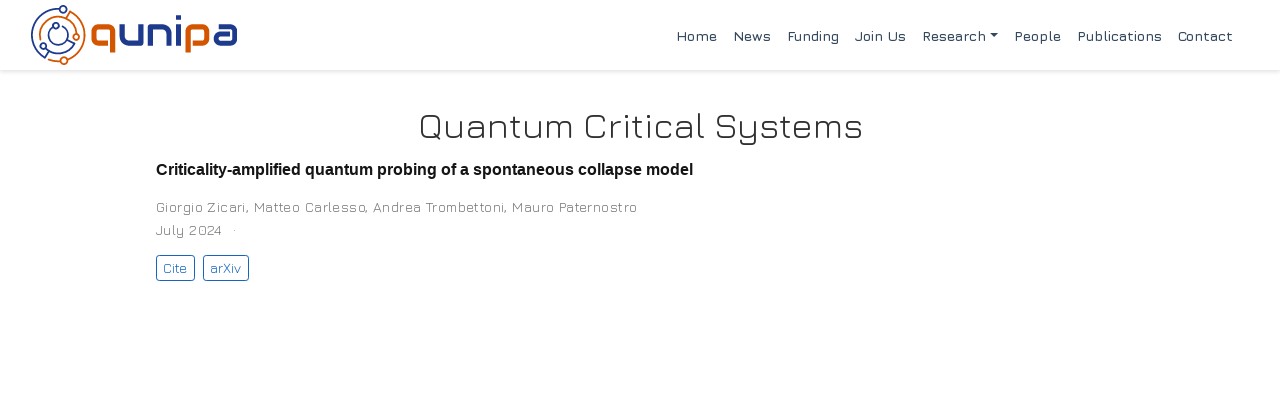

--- FILE ---
content_type: text/html
request_url: https://quantum.unipa.it/tag/quantum-critical-systems/
body_size: 8047
content:
<!doctype html><html lang=en-us><head><meta charset=utf-8><meta name=viewport content="width=device-width,initial-scale=1"><meta http-equiv=X-UA-Compatible content="IE=edge"><meta name=generator content="Hugo Blox Builder 5.9.7"><link rel=preconnect href=https://fonts.gstatic.com crossorigin><link rel=preload as=style href="https://fonts.googleapis.com/css2?family=B612+Mono&family=B612:wght@400;700&family=Jura:wght@400;700&display=swap"><link rel=stylesheet href="https://fonts.googleapis.com/css2?family=B612+Mono&family=B612:wght@400;700&family=Jura:wght@400;700&display=swap" media=print onload='this.media="all"'><script src=/js/mathjax-config.js></script><link rel=stylesheet href=/css/vendor-bundle.min.26c458e6907dc03073573976b7f4044e.css media=print onload='this.media="all"'><link rel=stylesheet href=https://cdn.jsdelivr.net/gh/jpswalsh/academicons@1.9.4/css/academicons.min.css integrity="sha512-IW0nhlW5MgNydsXJO40En2EoCkTTjZhI3yuODrZIc8cQ4h1XcF53PsqDHa09NqnkXuIe0Oiyyj171BqZFwISBw==" crossorigin=anonymous media=print onload='this.media="all"'><link rel=stylesheet href=https://cdn.jsdelivr.net/npm/leaflet@1.7.1/dist/leaflet.min.css integrity crossorigin=anonymous media=print onload='this.media="all"'><script src=https://cdn.jsdelivr.net/npm/mathjax@3/es5/tex-chtml.js integrity crossorigin=anonymous async></script><link rel=stylesheet href=/css/wowchemy.fae1e0637bbe5c4fd6bad98dd6fbcd09.css><link rel=stylesheet href=/css/libs/chroma/github-light.min.css title=hl-light media=print onload='this.media="all"'><link rel=stylesheet href=/css/libs/chroma/dracula.min.css title=hl-dark media=print onload='this.media="all"' disabled><meta name=description content><link rel=alternate hreflang=en-us href=https://quantum.unipa.it/tag/quantum-critical-systems/><link rel=canonical href=https://quantum.unipa.it/tag/quantum-critical-systems/><link rel=manifest href=/manifest.webmanifest><link rel=icon type=image/png href=/media/icon_hu4010909d1c13cd3391ddd7ecad7fc4c5_19788_32x32_fill_lanczos_center_3.png><link rel=apple-touch-icon type=image/png href=/media/icon_hu4010909d1c13cd3391ddd7ecad7fc4c5_19788_180x180_fill_lanczos_center_3.png><meta name=theme-color content="#1565c0"><meta property="twitter:card" content="summary"><meta property="twitter:image" content="https://quantum.unipa.it/media/logo.svg"><meta property="og:type" content="website"><meta property="og:site_name" content="Quantum Palermo Group"><meta property="og:url" content="https://quantum.unipa.it/tag/quantum-critical-systems/"><meta property="og:title" content="Quantum Critical Systems | Quantum Palermo Group"><meta property="og:description" content><meta property="og:image" content="https://quantum.unipa.it/media/logo.svg"><meta property="og:locale" content="en-us"><meta property="og:updated_time" content="2024-07-01T00:00:00+00:00"><link rel=alternate href=/tag/quantum-critical-systems/index.xml type=application/rss+xml title="Quantum Palermo Group"><title>Quantum Critical Systems | Quantum Palermo Group</title></head><body id=top data-spy=scroll data-offset=70 data-target=#TableOfContents class=page-wrapper><script src=/js/wowchemy-init.min.4fef3e534144e9903491f0cc6527eccd.js></script><div class="page-header header--fixed"><header><nav class="navbar navbar-expand-lg navbar-light compensate-for-scrollbar" id=navbar-main><div class=container-xl><div class="d-none d-lg-inline-flex"><a class=navbar-brand href=/><img src=/media/logo.svg alt="Quantum Palermo Group"></a></div><button type=button class=navbar-toggler data-toggle=collapse data-target=#navbar-content aria-controls=navbar-content aria-expanded=false aria-label="Toggle navigation">
<span><i class="fas fa-bars"></i></span></button><div class="navbar-brand-mobile-wrapper d-inline-flex d-lg-none"><a class=navbar-brand href=/><img src=/media/logo.svg alt="Quantum Palermo Group"></a></div><div class="navbar-collapse main-menu-item collapse justify-content-end" id=navbar-content><ul class="navbar-nav d-md-inline-flex"><li class=nav-item><a class=nav-link href=/><span>Home</span></a></li><li class=nav-item><a class=nav-link href=/news><span>News</span></a></li><li class=nav-item><a class=nav-link href=/projects><span>Funding</span></a></li><li class=nav-item><a class=nav-link href=/join_us><span>Join Us</span></a></li><li class="nav-item dropdown"><a href=/research_lines class="nav-link dropdown-toggle" aria-haspopup=true><span>Research</span><span class=caret></span></a><div class=dropdown-menu><a class=dropdown-item href=/research_lines/thermo><span>Quantum Thermodynamics</span></a>
<a class=dropdown-item href=/research_lines/qinfo><span>Quantum Information</span></a>
<a class=dropdown-item href=/research_lines/metro><span>Quantum Metrology</span></a>
<a class=dropdown-item href=/research_lines/wqed><span>Waveguide QED</span></a>
<a class=dropdown-item href=/research_lines/mater><span>Quantum Materials</span></a>
<a class=dropdown-item href=/research_lines/qml><span>Quantum Machine Learning</span></a>
<a class=dropdown-item href=/research_lines/found><span>Quantum Foundations</span></a></div></li><li class=nav-item><a class=nav-link href=/people><span>People</span></a></li><li class=nav-item><a class=nav-link href=/publication><span>Publications</span></a></li><li class=nav-item><a class=nav-link href=/contact><span>Contact</span></a></li></ul></div><ul class="nav-icons navbar-nav flex-row ml-auto d-flex pl-md-2"></ul></div></nav></header></div><div class=page-body><div class="universal-wrapper pt-3"><h1>Quantum Critical Systems</h1></div><div class=universal-wrapper><div class="media stream-item view-compact"><div class=media-body><div class="section-subheading article-title mb-0 mt-0"><p style=font-family:Verdana,sans-serif;font-size:16px><a href=/publication/zicari-2024/>Criticality-amplified quantum probing of a spontaneous collapse model</a></p></div><div class="stream-meta article-metadata"><div class=article-metadata><div><span><a href=/author/giorgio-zicari/>Giorgio Zicari</a></span>, <span><a href=/author/matteo-carlesso/>Matteo Carlesso</a></span>, <span><a href=/author/andrea-trombettoni/>Andrea Trombettoni</a></span>, <span><a href=/author/mauro-paternostro/>Mauro Paternostro</a></span></div><span class=article-date>July 2024
</span><span class=middot-divider></span>
<span class=pub-publication></span></div></div><div class=btn-links><a href=# class="btn btn-outline-primary btn-page-header btn-sm js-cite-modal" data-filename=/publication/zicari-2024/cite.bib>Cite
</a><a class="btn btn-outline-primary btn-page-header btn-sm" href=https://arxiv.org/abs/2407.09304 target=_blank rel=noopener>arXiv</a></div></div><div class=ml-3><br></div></div></div></div><div class=page-footer><div class=container></div></div><script src=/js/vendor-bundle.min.391d344a129df56f7ad674c2c2ed04e8.js></script><script src=https://cdn.jsdelivr.net/npm/leaflet@1.7.1/dist/leaflet.min.js integrity crossorigin=anonymous></script><script id=page-data type=application/json>{"use_headroom":true}</script><script src=/js/wowchemy-headroom.db4755770454eb63685f8de785c0a172.js type=module></script><script src=/en/js/wowchemy.min.57af632a84a05835124f04e4f75dcd29.js></script><script src=/js/wowchemy-map.a26e9d2f7238ba5b868384f1c5bc6477.js type=module></script><div id=modal class="modal fade" role=dialog><div class=modal-dialog><div class=modal-content><div class=modal-header><h5 class=modal-title>Cite</h5><button type=button class=close data-dismiss=modal aria-label=Close>
<span aria-hidden=true>&#215;</span></button></div><div class=modal-body><pre><code></code></pre></div><div class=modal-footer><a class="btn btn-outline-primary my-1 js-copy-cite" href=# target=_blank><i class="fas fa-copy"></i> Copy
</a><a class="btn btn-outline-primary my-1 js-download-cite" href=# target=_blank><i class="fas fa-download"></i> Download</a><div id=modal-error></div></div></div></div></div><script src=/js/wowchemy-publication.9c0e895144aef5a693008b5c5d450147.js type=module></script></body></html>

--- FILE ---
content_type: image/svg+xml
request_url: https://quantum.unipa.it/media/logo.svg
body_size: 12940
content:
<?xml version="1.0" encoding="UTF-8" standalone="no"?>
<!-- Created with Inkscape (http://www.inkscape.org/) -->

<svg
   width="228.66246mm"
   height="66.66465mm"
   viewBox="0 0 228.66245 66.664649"
   version="1.1"
   id="svg1"
   inkscape:version="1.3.2 (091e20e, 2023-11-25)"
   sodipodi:docname="logo_finale.svg"
   inkscape:export-filename="logo_finale.png"
   inkscape:export-xdpi="96"
   inkscape:export-ydpi="96"
   xmlns:inkscape="http://www.inkscape.org/namespaces/inkscape"
   xmlns:sodipodi="http://sodipodi.sourceforge.net/DTD/sodipodi-0.dtd"
   xmlns="http://www.w3.org/2000/svg"
   xmlns:svg="http://www.w3.org/2000/svg">
  <sodipodi:namedview
     id="namedview1"
     pagecolor="#ffffff"
     bordercolor="#000000"
     borderopacity="0.25"
     inkscape:showpageshadow="2"
     inkscape:pageopacity="0.0"
     inkscape:pagecheckerboard="0"
     inkscape:deskcolor="#d1d1d1"
     inkscape:document-units="mm"
     inkscape:zoom="0.51681203"
     inkscape:cx="2769.8659"
     inkscape:cy="1275.1251"
     inkscape:window-width="1408"
     inkscape:window-height="847"
     inkscape:window-x="37"
     inkscape:window-y="25"
     inkscape:window-maximized="1"
     inkscape:current-layer="layer1" />
  <defs
     id="defs1" />
  <g
     inkscape:label="Layer 1"
     inkscape:groupmode="layer"
     id="layer1"
     transform="translate(-574.77706,-263.72635)">
    <g
       id="g124"
       inkscape:export-filename="logo.svg"
       inkscape:export-xdpi="96"
       inkscape:export-ydpi="96">
      <g
         id="g4-7-4-3-1-4-7-2"
         transform="translate(567.832,164.44162)">
        <path
           id="path24-60-4-0-9-4-8-3-9-2-9-4-27-7"
           style="fill:none;stroke:#d45500;stroke-width:2;stroke-linecap:round;stroke-linejoin:round;paint-order:stroke markers fill"
           transform="rotate(67.375074)"
           d="m 164.48055,25.934549 a 29.197855,29.197855 0 0 1 -6.6466,11.034137" />
        <path
           id="path24-1-9-8-5-5-5-4-0-5-1-1-9-9"
           style="fill:none;stroke:#d45500;stroke-width:2;stroke-linecap:round;stroke-linejoin:round;paint-order:stroke markers fill"
           transform="rotate(67.375074)"
           d="m 117.71454,-5.3717706 a 29.197855,29.197855 0 0 1 31.69869,-4.186153 29.197855,29.197855 0 0 1 16.52819,27.3706006" />
        <path
           id="path13-8-6-1-8-52-1-3-0-9-3-3-0-0-6-2-0-1"
           style="fill:none;stroke:#d45500;stroke-width:2;stroke-linecap:round;paint-order:fill markers stroke"
           transform="rotate(103.61741)"
           d="m 150.17718,-80.220451 a 3.8164647,3.8164647 0 0 1 -3.81646,3.816464 3.8164647,3.8164647 0 0 1 -3.81647,-3.816464 3.8164647,3.8164647 0 0 1 3.81647,-3.816465 3.8164647,3.8164647 0 0 1 3.81646,3.816465 z" />
        <path
           style="fill:none;stroke:#d45500;stroke-width:2;stroke-linecap:round;stroke-linejoin:round;stroke-dasharray:none;stroke-opacity:1;paint-order:stroke markers fill"
           d="M 45.929488,114.05996 C 50.27078,106.556 50.27078,106.556 50.27078,106.556"
           id="path2-4-9-1-9-7-7-0-0-3-3-9-0-6" />
        <path
           id="path24-6-2-0-0-9-5-6-4-3-7-9-4-1-7"
           style="fill:none;stroke:#d45500;stroke-width:2;stroke-linecap:round;stroke-linejoin:round;paint-order:stroke markers fill"
           transform="rotate(0.6379653)"
           d="m 18.965382,137.5304 a 20.356859,20.356859 0 0 1 6.172049,-20.44391 20.356859,20.356859 0 0 1 21.035445,-3.6821 20.356859,20.356859 0 0 1 12.749401,17.13186" />
        <path
           id="path13-8-6-1-8-5-55-0-9-6-3-8-8-2-3-1-7-71-1"
           style="fill:none;stroke:#d45500;stroke-width:2;stroke-linecap:round;paint-order:fill markers stroke"
           transform="rotate(36.880299)"
           d="m 129.66883,73.543579 a 3.1736152,3.1736152 0 0 1 -3.17361,3.173615 3.1736152,3.1736152 0 0 1 -3.17362,-3.173615 3.1736152,3.1736152 0 0 1 3.17362,-3.173615 3.1736152,3.1736152 0 0 1 3.17361,3.173615 z" />
      </g>
      <g
         id="g3-7-8-5-7-3-90-8"
         transform="translate(567.832,164.44162)">
        <path
           style="fill:none;stroke:#1d3a8c;stroke-width:2;stroke-linecap:round;stroke-linejoin:round;stroke-dasharray:none;stroke-opacity:1;paint-order:stroke markers fill"
           d="m 22.433281,157.7127 c 4.555191,-7.41471 4.555191,-7.41471 4.555191,-7.41471"
           id="path1-7-0-1-8-4-6-5-2-9-9-0-4-5" />
        <path
           id="path24-6-5-4-0-6-6-9-6-9-4-1-6-9-76-8"
           style="fill:none;stroke:#1d3a8c;stroke-width:2;stroke-linecap:round;stroke-linejoin:round;paint-order:stroke markers fill"
           transform="rotate(22.375075)"
           d="m 85.676823,97.843552 a 10.78204,10.78204 0 0 1 9.802533,8.676308 10.78204,10.78204 0 0 1 -5.793419,11.739 10.78204,10.78204 0 0 1 -12.849278,-2.50279 10.78204,10.78204 0 0 1 -0.963985,-13.05522" />
        <path
           id="path13-8-6-1-2-6-4-9-1-7-0-7-5-8-8-6-0-51-1"
           style="fill:none;stroke:#1d3a8c;stroke-width:2;stroke-linecap:round;paint-order:fill markers stroke"
           transform="rotate(58.617408)"
           d="m 125.53047,34.12038 a 3.1736152,3.1736152 0 0 1 -3.17361,3.173616 3.1736152,3.1736152 0 0 1 -3.17362,-3.173616 3.1736152,3.1736152 0 0 1 3.17362,-3.173615 3.1736152,3.1736152 0 0 1 3.17361,3.173615 z" />
        <path
           id="path24-5-8-2-1-9-5-1-3-3-4-6-3-45-3"
           style="fill:none;stroke:#1d3a8c;stroke-width:2;stroke-linecap:round;stroke-linejoin:round;paint-order:stroke markers fill"
           transform="rotate(67.375074)"
           d="M 153.89319,40.4014 A 29.197855,29.197855 0 0 1 118.41983,39.473989 29.197855,29.197855 0 0 1 110.03984,4.9921766" />
        <path
           id="path13-8-6-1-3-9-0-1-5-8-2-5-0-4-1-59-7"
           style="fill:none;stroke:#1d3a8c;stroke-width:2;stroke-linecap:round;paint-order:fill markers stroke"
           transform="rotate(103.61741)"
           d="m 94.966451,-65.890419 a 3.8164647,3.8164647 0 0 1 -3.816465,3.816465 3.8164647,3.8164647 0 0 1 -3.816464,-3.816465 3.8164647,3.8164647 0 0 1 3.816464,-3.816465 3.8164647,3.8164647 0 0 1 3.816465,3.816465 z" />
        <path
           id="path24-5-6-6-0-8-7-6-4-7-0-8-4-1-9-0"
           style="fill:none;stroke:#1d3a8c;stroke-width:2;stroke-linecap:round;stroke-linejoin:round;paint-order:stroke markers fill"
           transform="rotate(0.6379653)"
           d="M 56.755647,141.61021 A 20.356859,20.356859 0 0 1 42.481639,152.30939 20.356859,20.356859 0 0 1 25.260325,147.65686" />
        <path
           id="path13-8-6-1-2-7-3-4-9-3-9-3-0-9-4-5-9-2"
           style="fill:none;stroke:#1d3a8c;stroke-width:2;stroke-linecap:round;paint-order:fill markers stroke"
           transform="rotate(36.880299)"
           d="m 106.59545,103.47558 a 3.1736152,3.1736152 0 0 1 -3.17361,3.17361 3.1736152,3.1736152 0 0 1 -3.17362,-3.17361 3.1736152,3.1736152 0 0 1 3.17362,-3.17362 3.1736152,3.1736152 0 0 1 3.17361,3.17362 z" />
        <path
           style="fill:none;stroke:#1d3a8c;stroke-width:2;stroke-linecap:square;stroke-linejoin:round;stroke-dasharray:none;stroke-opacity:1;paint-order:stroke markers fill"
           d="m 47.160026,138.22017 7.492529,3.7373"
           id="path3-7-1-3-9-2-7-9-6-5-5-3-92-3"
           sodipodi:nodetypes="cc"
           inkscape:transform-center-x="-0.077956397"
           inkscape:transform-center-y="-0.31182363" />
      </g>
      <path
         style="font-size:45.0997px;font-family:Audiowide;-inkscape-font-specification:'Audiowide, Normal';fill:#1d3a8c;stroke-width:12.7842;stroke-linejoin:bevel;paint-order:stroke markers fill"
         d="m 741.24584,280.24782 h -5.72555 v -5.17502 h 5.72555 z m 0,28.6938 h -5.72555 v -23.80507 h 5.72555 z"
         id="text1-1-1-2-6-6-7-2"
         aria-label="i" />
      <path
         style="font-size:45.0997px;font-family:Audiowide;-inkscape-font-specification:'Audiowide, Normal';fill:#d45500;stroke-width:12.7842;stroke-linejoin:bevel;paint-order:stroke markers fill"
         d="m 668.18202,316.37949 h -5.72554 v -23.23251 q 0,-1.12309 -0.57256,-1.69564 -0.57255,-0.59458 -1.73968,-0.59458 h -10.32801 q -1.05703,0 -1.67362,0.66064 -0.6166,0.63862 -0.6166,1.62958 v 7.75151 q 0,1.12309 0.59458,1.71767 0.59457,0.59457 1.73968,0.59457 h 10.28397 v 5.72555 h -10.32801 q -1.18915,0 -2.59852,-0.41841 -1.40936,-0.4184 -2.62054,-1.36532 -1.18915,-0.96894 -2.00394,-2.48841 -0.79277,-1.54149 -0.79277,-3.76565 v -7.75151 q 0,-0.81479 0.17617,-1.71766 0.19819,-0.90288 0.59458,-1.78373 0.39638,-0.90288 1.01298,-1.71767 0.63862,-0.81479 1.51947,-1.43138 0.90288,-0.6166 2.07001,-0.99096 1.16713,-0.37437 2.64256,-0.37437 h 10.32801 q 0.81479,0 1.71766,0.19819 0.9249,0.17618 1.80575,0.57256 0.90288,0.39638 1.71766,1.035 0.81479,0.6166 1.43139,1.51947 0.6166,0.88086 0.99096,2.04799 0.37436,1.16713 0.37436,2.64256 z"
         id="text1-1-9-6-0-8-7-9"
         aria-label="q" />
      <path
         style="font-size:45.0997px;font-family:Audiowide;-inkscape-font-specification:'Audiowide, Normal';fill:#d45500;stroke-width:12.7842;stroke-linejoin:bevel;paint-order:stroke markers fill"
         d="m 772.48578,300.89849 q 0,1.47543 -0.37436,2.66458 -0.37436,1.16713 -0.99096,2.07001 -0.6166,0.88085 -1.43139,1.51947 -0.81479,0.6166 -1.71766,1.01298 -0.88086,0.39639 -1.78373,0.59458 -0.90288,0.17617 -1.71766,0.17617 h -10.32801 v -5.72555 h 10.32801 q 1.1451,0 1.71766,-0.59457 0.57255,-0.59458 0.57255,-1.71767 v -7.70747 q 0,-1.18915 -0.59457,-1.7617 -0.57256,-0.57256 -1.69564,-0.57256 h -10.28397 q -1.16713,0 -1.76171,0.59458 -0.59457,0.57255 -0.59457,1.69564 v 23.23251 h -5.72555 v -23.23251 q 0,-1.47543 0.37436,-2.64256 0.37436,-1.16713 0.99096,-2.04799 0.63862,-0.90287 1.45341,-1.51947 0.81479,-0.63862 1.69564,-1.035 0.90288,-0.39638 1.80575,-0.57256 0.9249,-0.19819 1.71767,-0.19819 h 10.32801 q 1.47542,0 2.64256,0.37437 1.16713,0.37436 2.04798,0.99096 0.90288,0.61659 1.51947,1.43138 0.63862,0.81479 1.03501,1.71767 0.39638,0.88085 0.57255,1.78373 0.19819,0.90287 0.19819,1.71766 z"
         id="text1-1-9-7-6-1-3-4-4"
         aria-label="p" />
      <path
         style="font-size:45.0997px;font-family:Audiowide;-inkscape-font-specification:'Audiowide, Normal';fill:#1d3a8c;stroke-width:12.7842;stroke-linejoin:bevel;paint-order:stroke markers fill"
         d="m 730.66192,308.93628 h -5.72555 v -13.2128 q 0,-1.12309 -0.39639,-2.00395 -0.37436,-0.90287 -1.035,-1.54149 -0.66064,-0.63862 -1.56351,-0.96894 -0.88086,-0.35234 -1.91586,-0.35234 H 710.0059 v 18.07952 h -5.72555 v -20.96431 q 0,-0.59458 0.22022,-1.10107 0.22021,-0.52851 0.61659,-0.90288 0.39639,-0.39638 0.9249,-0.61659 0.52851,-0.22022 1.12309,-0.22022 h 12.9045 q 1.07905,0 2.2682,0.24224 1.21117,0.24223 2.37831,0.79277 1.18915,0.52851 2.24617,1.36532 1.07905,0.81479 1.89384,2.00394 0.83681,1.16713 1.32128,2.70862 0.48447,1.5415 0.48447,3.47938 z"
         id="text1-1-2-4-4-8-99-8"
         aria-label="n" />
      <path
         style="font-size:45.0997px;font-family:Audiowide;-inkscape-font-specification:'Audiowide, Normal';fill:#1d3a8c;stroke-width:12.7842;stroke-linejoin:bevel;paint-order:stroke markers fill"
         d="m 699.422,306.05148 q 0,0.6166 -0.22021,1.14511 -0.22021,0.52852 -0.6166,0.9249 -0.37436,0.37436 -0.90287,0.59458 -0.50649,0.22021 -1.10107,0.22021 H 683.6327 q -1.05702,0 -2.2682,-0.24224 -1.18915,-0.24223 -2.35628,-0.77074 -1.16713,-0.55054 -2.2682,-1.36533 -1.07904,-0.83681 -1.89383,-2.00394 -0.81479,-1.18915 -1.32128,-2.73064 -0.48447,-1.5415 -0.48447,-3.47937 v -13.21281 h 5.72555 v 13.21281 q 0,1.12308 0.37436,2.02596 0.39638,0.88085 1.05702,1.51947 0.66064,0.63862 1.5415,0.99096 0.90287,0.33032 1.93788,0.33032 h 10.0197 v -18.07952 h 5.72555 z"
         id="text1-1-23-2-7-6-1-3"
         aria-label="u" />
      <path
         style="font-size:45.0997px;font-family:Audiowide;-inkscape-font-specification:'Audiowide, Normal';fill:#1d3a8c;stroke-width:12.7842;stroke-linejoin:bevel;paint-order:stroke markers fill"
         d="m 803.43948,301.05264 q 0,1.18915 -0.41841,2.5765 -0.4184,1.36532 -1.36532,2.55447 -0.92489,1.16713 -2.44437,1.9599 -1.49745,0.79277 -3.65554,0.79277 h -10.32801 q -1.18915,0 -2.57649,-0.41841 -1.36533,-0.4184 -2.55448,-1.3433 -1.16713,-0.94692 -1.9599,-2.44437 -0.79277,-1.51947 -0.79277,-3.67756 0,-1.18915 0.41841,-2.5765 0.4184,-1.38734 1.3433,-2.55447 0.94692,-1.18915 2.44437,-1.98192 1.51947,-0.79277 3.67756,-0.79277 h 10.32801 v 5.46129 h -10.32801 q -1.16713,0 -1.80575,0.72671 -0.63862,0.70468 -0.63862,1.7617 0,1.12309 0.72671,1.76171 0.74872,0.6166 1.76171,0.6166 h 10.28396 q 1.16713,0 1.80575,-0.70469 0.63862,-0.70468 0.63862,-1.7617 v -7.99375 q 0,-1.12309 -0.70468,-1.78373 -0.68267,-0.66064 -1.73969,-0.66064 h -12.57418 v -5.43927 h 12.57418 q 1.18915,0 2.55448,0.41841 1.38734,0.4184 2.55447,1.36532 1.18915,0.9249 1.98192,2.44437 0.79277,1.49745 0.79277,3.65554 z"
         id="text1-1-94-2-4-9-3-0"
         aria-label="a" />
    </g>
  </g>
</svg>
